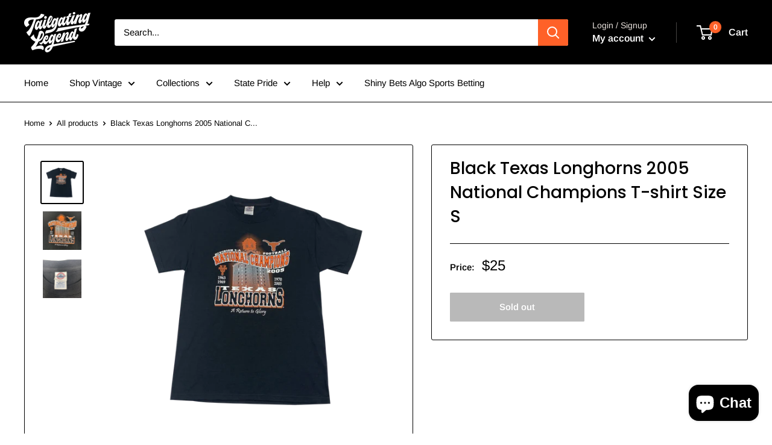

--- FILE ---
content_type: text/javascript
request_url: https://tailgatinglegend.com/cdn/shop/t/7/assets/custom.js?v=90373254691674712701589985825
body_size: -619
content:
//# sourceMappingURL=/cdn/shop/t/7/assets/custom.js.map?v=90373254691674712701589985825
